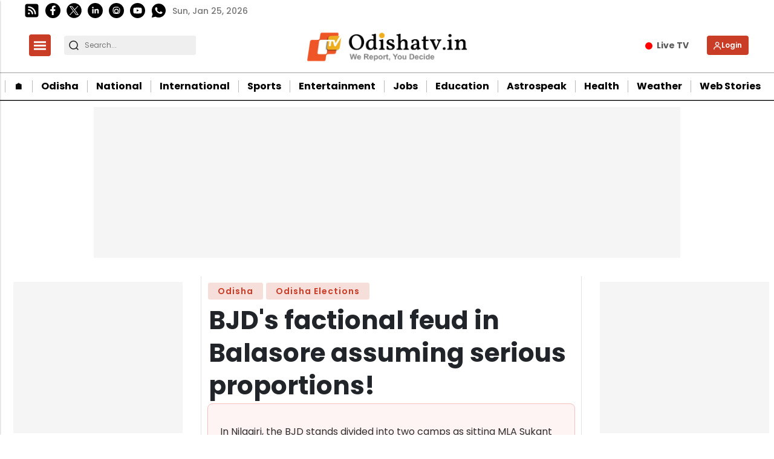

--- FILE ---
content_type: text/html; charset=utf-8
request_url: https://www.google.com/recaptcha/api2/aframe
body_size: -86
content:
<!DOCTYPE HTML><html><head><meta http-equiv="content-type" content="text/html; charset=UTF-8"></head><body><script nonce="XDpg2M0ioZ_70_PgIHMybg">/** Anti-fraud and anti-abuse applications only. See google.com/recaptcha */ try{var clients={'sodar':'https://pagead2.googlesyndication.com/pagead/sodar?'};window.addEventListener("message",function(a){try{if(a.source===window.parent){var b=JSON.parse(a.data);var c=clients[b['id']];if(c){var d=document.createElement('img');d.src=c+b['params']+'&rc='+(localStorage.getItem("rc::a")?sessionStorage.getItem("rc::b"):"");window.document.body.appendChild(d);sessionStorage.setItem("rc::e",parseInt(sessionStorage.getItem("rc::e")||0)+1);localStorage.setItem("rc::h",'1769363288314');}}}catch(b){}});window.parent.postMessage("_grecaptcha_ready", "*");}catch(b){}</script></body></html>

--- FILE ---
content_type: application/javascript; charset=utf-8
request_url: https://fundingchoicesmessages.google.com/f/AGSKWxV3IyZGgZYC3QTywFDf-fBe9_1o4muNB02gSer2KvbLoYatnTXxnqJUYr8Ms7cW3pSHK5ZZIDqv9_XS3NMr6z78LuecOxmg4Sfk8gH3o8yiwW7bGny_O--cDg-lh5Wp634Wntcf5tV-S_2EiT7YZNQsCjkhWu4diUTmOCgT9N9yaKLSRY5I7bQaQQxW/_/ads_sprout_/ads-min./googleads_/adtabs./468_60_
body_size: -1288
content:
window['bd49aabb-fe09-4edf-a5a3-d699488c9c3b'] = true;